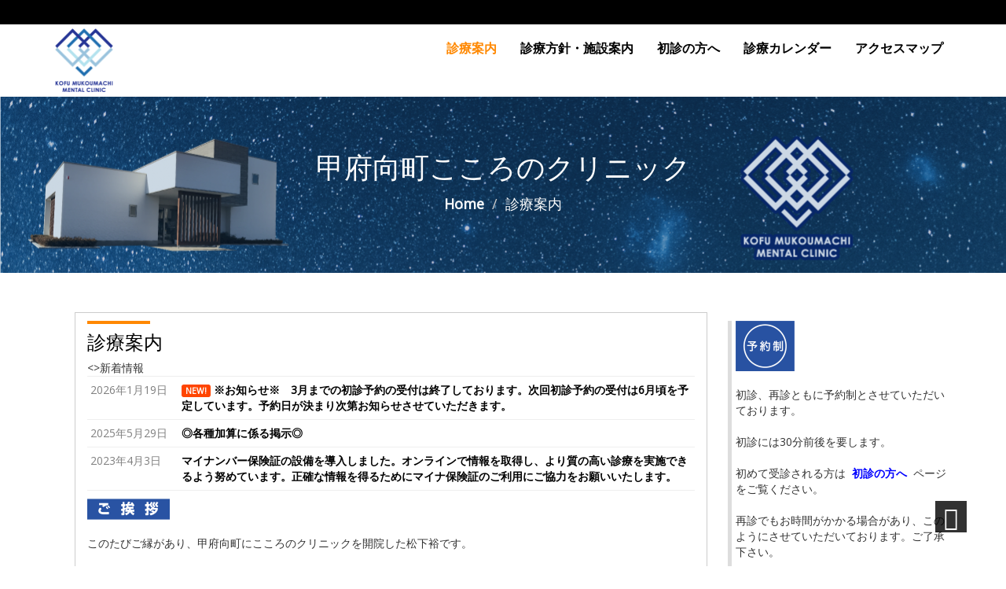

--- FILE ---
content_type: text/html; charset=UTF-8
request_url: http://mukomachi-kokoro.com/?time=day&yr=2024&month=06&dy=25&mcat=0
body_size: 48298
content:
		<!DOCTYPE html>
<html lang="ja">
<head>
  <meta <meta charset="UTF-8">
  <meta name="viewport" content="width=device-width, initial-scale=1">
  <link rel="stylesheet" href="http://mukomachi-kokoro.sakura.ne.jp/mukomachi-kokoro/wp-content/themes/healthcare/style.css" type="text/css" media="screen" />
  <title>甲府向町こころのクリニック</title>
<meta name='robots' content='max-image-preview:large' />
<link rel='dns-prefetch' href='//mukomachi-kokoro.sakura.ne.jp' />
<link rel='dns-prefetch' href='//fonts.googleapis.com' />
<link rel='dns-prefetch' href='//s.w.org' />
<link rel="alternate" type="application/rss+xml" title="甲府向町こころのクリニック &raquo; フィード" href="http://mukomachi-kokoro.com/feed/" />
<link rel="alternate" type="application/rss+xml" title="甲府向町こころのクリニック &raquo; コメントフィード" href="http://mukomachi-kokoro.com/comments/feed/" />
		<script type="text/javascript">
			window._wpemojiSettings = {"baseUrl":"https:\/\/s.w.org\/images\/core\/emoji\/13.0.1\/72x72\/","ext":".png","svgUrl":"https:\/\/s.w.org\/images\/core\/emoji\/13.0.1\/svg\/","svgExt":".svg","source":{"concatemoji":"http:\/\/mukomachi-kokoro.sakura.ne.jp\/mukomachi-kokoro\/wp-includes\/js\/wp-emoji-release.min.js?ver=5.7.14"}};
			!function(e,a,t){var n,r,o,i=a.createElement("canvas"),p=i.getContext&&i.getContext("2d");function s(e,t){var a=String.fromCharCode;p.clearRect(0,0,i.width,i.height),p.fillText(a.apply(this,e),0,0);e=i.toDataURL();return p.clearRect(0,0,i.width,i.height),p.fillText(a.apply(this,t),0,0),e===i.toDataURL()}function c(e){var t=a.createElement("script");t.src=e,t.defer=t.type="text/javascript",a.getElementsByTagName("head")[0].appendChild(t)}for(o=Array("flag","emoji"),t.supports={everything:!0,everythingExceptFlag:!0},r=0;r<o.length;r++)t.supports[o[r]]=function(e){if(!p||!p.fillText)return!1;switch(p.textBaseline="top",p.font="600 32px Arial",e){case"flag":return s([127987,65039,8205,9895,65039],[127987,65039,8203,9895,65039])?!1:!s([55356,56826,55356,56819],[55356,56826,8203,55356,56819])&&!s([55356,57332,56128,56423,56128,56418,56128,56421,56128,56430,56128,56423,56128,56447],[55356,57332,8203,56128,56423,8203,56128,56418,8203,56128,56421,8203,56128,56430,8203,56128,56423,8203,56128,56447]);case"emoji":return!s([55357,56424,8205,55356,57212],[55357,56424,8203,55356,57212])}return!1}(o[r]),t.supports.everything=t.supports.everything&&t.supports[o[r]],"flag"!==o[r]&&(t.supports.everythingExceptFlag=t.supports.everythingExceptFlag&&t.supports[o[r]]);t.supports.everythingExceptFlag=t.supports.everythingExceptFlag&&!t.supports.flag,t.DOMReady=!1,t.readyCallback=function(){t.DOMReady=!0},t.supports.everything||(n=function(){t.readyCallback()},a.addEventListener?(a.addEventListener("DOMContentLoaded",n,!1),e.addEventListener("load",n,!1)):(e.attachEvent("onload",n),a.attachEvent("onreadystatechange",function(){"complete"===a.readyState&&t.readyCallback()})),(n=t.source||{}).concatemoji?c(n.concatemoji):n.wpemoji&&n.twemoji&&(c(n.twemoji),c(n.wpemoji)))}(window,document,window._wpemojiSettings);
		</script>
		<style type="text/css">
img.wp-smiley,
img.emoji {
	display: inline !important;
	border: none !important;
	box-shadow: none !important;
	height: 1em !important;
	width: 1em !important;
	margin: 0 .07em !important;
	vertical-align: -0.1em !important;
	background: none !important;
	padding: 0 !important;
}
</style>
	<link rel='stylesheet' id='wp-block-library-css'  href='http://mukomachi-kokoro.sakura.ne.jp/mukomachi-kokoro/wp-includes/css/dist/block-library/style.min.css?ver=5.7.14' type='text/css' media='all' />
<link rel='stylesheet' id='dashicons-css'  href='http://mukomachi-kokoro.sakura.ne.jp/mukomachi-kokoro/wp-includes/css/dashicons.min.css?ver=5.7.14' type='text/css' media='all' />
<link rel='stylesheet' id='my-calendar-reset-css'  href='http://mukomachi-kokoro.sakura.ne.jp/mukomachi-kokoro/wp-content/plugins/my-calendar/css/reset.css?ver=5.7.14' type='text/css' media='all' />
<link rel='stylesheet' id='my-calendar-style-css'  href='http://mukomachi-kokoro.sakura.ne.jp/mukomachi-kokoro/wp-content/plugins/my-calendar/styles/my-calendar.css?ver=5.7.14' type='text/css' media='all' />
<link rel='stylesheet' id='whats-new-style-css'  href='http://mukomachi-kokoro.sakura.ne.jp/mukomachi-kokoro/wp-content/plugins/whats-new-genarator/whats-new.css?ver=2.0.2' type='text/css' media='all' />
<link rel='stylesheet' id='bootstrap-css'  href='http://mukomachi-kokoro.sakura.ne.jp/mukomachi-kokoro/wp-content/themes/healthcare/bootstrap/css/bootstrap.min.css?ver=5.7.14' type='text/css' media='all' />
<link rel='stylesheet' id='font-awesome-css'  href='http://mukomachi-kokoro.sakura.ne.jp/mukomachi-kokoro/wp-content/themes/healthcare/css/font-awesome/css/font-awesome.min.css?ver=5.7.14' type='text/css' media='all' />
<link rel='stylesheet' id='animate-css'  href='http://mukomachi-kokoro.sakura.ne.jp/mukomachi-kokoro/wp-content/themes/healthcare/css/animate.css?ver=5.7.14' type='text/css' media='all' />
<link rel='stylesheet' id='prettyPhoto-css'  href='http://mukomachi-kokoro.sakura.ne.jp/mukomachi-kokoro/wp-content/themes/healthcare/css/prettyPhoto.css?ver=5.7.14' type='text/css' media='all' />
<link rel='stylesheet' id='healthcare-custom-css'  href='http://mukomachi-kokoro.sakura.ne.jp/mukomachi-kokoro/wp-content/themes/healthcare/css/custom.css?ver=5.7.14' type='text/css' media='all' />
<link rel='stylesheet' id='healthcare-mediaResponsive-css'  href='http://mukomachi-kokoro.sakura.ne.jp/mukomachi-kokoro/wp-content/themes/healthcare/css/media-query.css?ver=5.7.14' type='text/css' media='all' />
<link rel='stylesheet' id='owl.carousel-css'  href='http://mukomachi-kokoro.sakura.ne.jp/mukomachi-kokoro/wp-content/themes/healthcare/css/owl.carousel.css?ver=5.7.14' type='text/css' media='all' />
<link rel='stylesheet' id='owl.theme-css'  href='http://mukomachi-kokoro.sakura.ne.jp/mukomachi-kokoro/wp-content/themes/healthcare/css/owl.theme.css?ver=5.7.14' type='text/css' media='all' />
<link rel='stylesheet' id='healthcare-googleFonts-css'  href='https://fonts.googleapis.com/css?family=Open+Sans&#038;ver=5.7.14' type='text/css' media='all' />
<script type='text/javascript' src='http://mukomachi-kokoro.sakura.ne.jp/mukomachi-kokoro/wp-includes/js/jquery/jquery.min.js?ver=3.5.1' id='jquery-core-js'></script>
<script type='text/javascript' src='http://mukomachi-kokoro.sakura.ne.jp/mukomachi-kokoro/wp-includes/js/jquery/jquery-migrate.min.js?ver=3.3.2' id='jquery-migrate-js'></script>
<script type='text/javascript' src='http://mukomachi-kokoro.sakura.ne.jp/mukomachi-kokoro/wp-content/themes/healthcare/bootstrap/js/bootstrap.min.js?ver=5.7.14' id='bootstrap_js-js'></script>
<script type='text/javascript' src='http://mukomachi-kokoro.sakura.ne.jp/mukomachi-kokoro/wp-content/themes/healthcare/js/jquery.prettyPhoto.js?ver=5.7.14' id='prettyPhotoJs-js'></script>
<script type='text/javascript' src='http://mukomachi-kokoro.sakura.ne.jp/mukomachi-kokoro/wp-content/themes/healthcare/js/theme-scripts.js?ver=5.7.14' id='healthcare-themeJS-js'></script>
<script type='text/javascript' src='http://mukomachi-kokoro.sakura.ne.jp/mukomachi-kokoro/wp-content/themes/healthcare/js/owl.carousel.js?ver=5.7.14' id='owl.carouselJS-js'></script>
<script type='text/javascript' src='http://mukomachi-kokoro.sakura.ne.jp/mukomachi-kokoro/wp-content/themes/healthcare/js/wow.min.js?ver=5.7.14' id='wow.min-js'></script>
<link rel="https://api.w.org/" href="http://mukomachi-kokoro.com/wp-json/" /><link rel="alternate" type="application/json" href="http://mukomachi-kokoro.com/wp-json/wp/v2/pages/2" /><link rel="EditURI" type="application/rsd+xml" title="RSD" href="http://mukomachi-kokoro.sakura.ne.jp/mukomachi-kokoro/xmlrpc.php?rsd" />
<link rel="wlwmanifest" type="application/wlwmanifest+xml" href="http://mukomachi-kokoro.sakura.ne.jp/mukomachi-kokoro/wp-includes/wlwmanifest.xml" /> 
<meta name="generator" content="WordPress 5.7.14" />
<link rel="canonical" href="http://mukomachi-kokoro.com/" />
<link rel='shortlink' href='http://mukomachi-kokoro.com/' />
<link rel="alternate" type="application/json+oembed" href="http://mukomachi-kokoro.com/wp-json/oembed/1.0/embed?url=http%3A%2F%2Fmukomachi-kokoro.com%2F" />
<link rel="alternate" type="text/xml+oembed" href="http://mukomachi-kokoro.com/wp-json/oembed/1.0/embed?url=http%3A%2F%2Fmukomachi-kokoro.com%2F&#038;format=xml" />

<style type="text/css">
<!--
/* Styles by My Calendar - Joseph C Dolson https://www.joedolson.com/ */

.mc-main .mc_mc_ .event-title, .mc-main .mc_mc_ .event-title a { background: #dd4444; color: #ffffff; }
.mc-main .mc_mc_ .event-title a:hover, .mc-main .mc_mc_ .event-title a:focus { background: #aa1111;}
.mc-main .mc_mc_ .event-title, .mc-main .mc_mc_ .event-title a { background: #e8e8f2; color: #000000; }
.mc-main .mc_mc_ .event-title a:hover, .mc-main .mc_mc_ .event-title a:focus { background: #ffffff;}
.mc-main {--primary-dark: #313233; --primary-light: #fff; --secondary-light: #fff; --secondary-dark: #000; --highlight-dark: #666; --highlight-light: #efefef; --category-mc_mc_: #dd4444; --category-mc_mc_: #e8e8f2; }
-->
</style></head>
<body class="home page-template-default page page-id-2">
<!-- Start Header-->
<header id="top">
	<div class="container-fluid top">
		<div class="container">
			<div class="col-md-8 col-sm-6 top-phone">
			   <div class="social_details">
											    </div>
			</div>
			<div class="col-md-4 col-sm-6">
			     <div class="timing_details">
							     </div>
			</div>
		</div>
	</div>
	<nav class="navbar  navbar-static-top marginBottom-0 menu">
		<div class="container">
            <div class="navbar-header">
			  <button type="button" class="navbar-toggle" data-toggle="collapse" data-target="#navbar-collapse-1">
				<span class="sr-only">Toggle navigation</span>
				<span class="icon-bar black"></span>
				<span class="icon-bar black"></span>
				<span class="icon-bar black"></span>
			  </button>
			   <div class="logo">
				  <a href="http://mukomachi-kokoro.com/" title="甲府向町こころのクリニック" rel="home" class="navbar-brand">					<img class="img-responsive" src="http://mukomachi-kokoro.sakura.ne.jp/mukomachi-kokoro/wp-content/uploads/2016/12/向町心マーク.png" style="height:81px; width:74px;" />
				 </a>
				</div>
			</div>
            <div class="collapse navbar-collapse" id="navbar-collapse-1">               
						<div class="menu-menu-container"><ul id="menu-menu" class="nav navbar-nav navbar-right"><li id="menu-item-68" class="menu-item menu-item-type-custom menu-item-object-custom current-menu-item menu-item-home menu-item-68 active"><a href="http://mukomachi-kokoro.com">診療案内</a></li>
<li id="menu-item-69" class="menu-item menu-item-type-post_type menu-item-object-page menu-item-69"><a href="http://mukomachi-kokoro.com/guide/">診療方針・施設案内</a></li>
<li id="menu-item-2364" class="menu-item menu-item-type-post_type menu-item-object-page menu-item-2364"><a href="http://mukomachi-kokoro.com/initial/">初診の方へ</a></li>
<li id="menu-item-89" class="menu-item menu-item-type-post_type menu-item-object-page menu-item-89"><a href="http://mukomachi-kokoro.com/calendar/">診療カレンダー</a></li>
<li id="menu-item-70" class="menu-item menu-item-type-post_type menu-item-object-page menu-item-70"><a href="http://mukomachi-kokoro.com/map/">アクセスマップ</a></li>
</ul></div>						 
            </div><!-- /.navbar-collapse -->
		</div>
    </nav> 
</header>
<!-- End Header --><!-- Start Blog Cover -->
<!--
<div class="container-fluid space cover" style="background:linear-gradient(rgba(0, 0, 0, 0.70),rgba(0, 0, 0, 0.70) )--><div class="container-fluid space cover" style="background:linear-gradient(rgba(0, 64, 128, 0.20),rgba(0, 64, 128, 0.20) ),url(http://mukomachi-kokoro.sakura.ne.jp/mukomachi-kokoro/wp-content/uploads/2016/12/cropped-mukomachitop3.png) no-repeat fixed;">

	<div class="container">

		<h1 class="white">甲府向町こころのクリニック</h1>

		<h4 class="white"><ul class="breadcrumb"><li><a href="http://mukomachi-kokoro.com">Home</a></li> <li>診療案内</li></ul></h4>

	</div>

</div>

<!-- End Blog Cover-->
<div class="container-fluid space">
	<div class="container blogs">
	<!-- Post Area -->
	<div class="col-md-9 rightside">
		<div class="post-2 page type-page status-publish hentry">		
			
				<div class="row post-area">
	<div class="post-2 page type-page status-publish hentry">
					<div class="col-md-12 border">
				<div class="line"></div>
								<div class="post_title">
				<h3>診療案内</h3>
				</div>
								<div class="post-tags" >				</div>

				 					<div class="post_content">
									<div class='whatsnew'>
			<>新着情報</>	
	<hr/>
		<dl>
		<a href="http://mukomachi-kokoro.com/2026/01/19/%e2%80%bb%e3%81%8a%e7%9f%a5%e3%82%89%e3%81%9b%e2%80%bb%e3%80%803%e6%9c%88%e3%81%be%e3%81%a7%e3%81%ae%e5%8f%97%e4%bb%98%e3%81%af%e7%b5%82%e4%ba%86%e3%81%97%e3%81%a6%e3%81%8a%e3%82%8a%e3%81%be%e3%81%99/">
		<dt>
			2026年1月19日		</dt>
		<dd>
						<span class='newmark'>NEW!</span>
						※お知らせ※　3月までの初診予約の受付は終了しております。次回初診予約の受付は6月頃を予定しています。予約日が決まり次第お知らせさせていただきます。		</dd>
		</a>
	</dl>
	<hr/>
		<dl>
		<a href="http://mukomachi-kokoro.com/2025/05/29/%e2%97%8e%e5%90%84%e7%a8%ae%e5%8a%a0%e7%ae%97%e3%81%ab%e4%bf%82%e3%82%8b%e6%8e%b2%e7%a4%ba%e2%97%8e/">
		<dt>
			2025年5月29日		</dt>
		<dd>
						◎各種加算に係る掲示◎		</dd>
		</a>
	</dl>
	<hr/>
		<dl>
		<a href="http://mukomachi-kokoro.com/2023/04/03/%e3%83%9e%e3%82%a4%e3%83%8a%e3%83%b3%e3%83%90%e3%83%bc%e4%bf%9d%e9%99%ba%e8%a8%bc%e3%81%ae%e8%a8%ad%e5%82%99%e3%82%92%e5%b0%8e%e5%85%a5%e3%81%97%e3%81%be%e3%81%97%e3%81%9f%e3%80%82%e3%82%aa%e3%83%b3/">
		<dt>
			2023年4月3日		</dt>
		<dd>
						マイナンバー保険証の設備を導入しました。オンラインで情報を取得し、より質の高い診療を実施できるよう努めています。正確な情報を得るためにマイナ保険証のご利用にご協力をお願いいたします。		</dd>
		</a>
	</dl>
	<hr/>
	</div>

<img loading="lazy" src="http://mukomachi-kokoro.sakura.ne.jp/mukomachi-kokoro/wp-content/uploads/2016/12/aisatsu.png" alt="" width="105" height="27" />
<br /><br />
このたびご縁があり、甲府向町にこころのクリニックを開院した松下裕です。
<br /><br />
私はこれまでに山梨大学医学部付属病院、国立精神神経センターなどの大病院を中心に精神科の医療にたずさわってきました。
<br /><br />
そうした中核的な病院での医療は難治例に対応ができるなどやりがいもありましたが、地域での初期治療の重要性も感じていました。
<br /><br />
不調が初めて起きてから、適切な治療を受けるまでの年月が長くなると、回復までも長くなると言われています。気分の不調を感じたときに初めて医療を受けるには相当な不安や抵抗があるために受診にまで時間がかかるのだと思います。
<br /><br />
小さなクリニックでは患者さんが緊張や不安は感じにくく、自分の症状は軽すぎるのではないかな？と思うようなときでも受診をしていただける場所です。
<br /><br />
先輩の先生方にご指導いただいた技術と、実際の診療から学んできた貴重な経験をあわせて、地域の皆様がこころの平穏を取り戻す援助をさせていただければと思います。
<br /><br />
どうぞ宜しくお願い致します。
<br /><br />
甲府向町こころのクリニック  院長  松下  裕
<br /><br /><br />
<!--
これはサンプルページです。同じ位置に固定され、(多くのテーマでは) サイトナビゲーションメニューに含まれるため、ブログ投稿とは異なります。サイト訪問者に対して自分のことを説明する自己紹介ページを作成するのが一般的です。たとえば以下のようなものになります。
<blockquote>はじめまして。昼間はバイク便のメッセンジャーとして働いていますが、俳優志望でもあります。これは僕のブログです。ロサンゼルスに住み、ジャックという名前のかわいい犬を飼っています。好きなものはピニャコラーダ (通り雨に濡れるのも) 。</blockquote>
または、このようなものでもよいでしょう。
<blockquote>XYZ 小道具株式会社は1971年の創立以来、高品質の小道具を皆様にご提供させていただいています。ゴッサム・シティに所在する当社では2,000名以上の社員が働いており、様々な形で地域のコミュニティへ貢献しています。</blockquote>
新しく WordPress ユーザーになった方は、<a href="http://mukomachi-kokoro.sakura.ne.jp/mukomachi-kokoro/wp-admin/">ダッシュボード</a>へ行ってこのページを削除し、独自のコンテンツを含む新しいページを作成してください。それでは、お楽しみください !
-->
<img loading="lazy" src="http://mukomachi-kokoro.sakura.ne.jp/mukomachi-kokoro/wp-content/uploads/2016/12/mukomachitop.png" alt="" width="1920" height="598" class="alignnone size-medium wp-image-185" srcset="http://mukomachi-kokoro.sakura.ne.jp/mukomachi-kokoro/wp-content/uploads/2016/12/mukomachitop.png 1920w, http://mukomachi-kokoro.sakura.ne.jp/mukomachi-kokoro/wp-content/uploads/2016/12/mukomachitop-300x93.png 300w, http://mukomachi-kokoro.sakura.ne.jp/mukomachi-kokoro/wp-content/uploads/2016/12/mukomachitop-768x239.png 768w, http://mukomachi-kokoro.sakura.ne.jp/mukomachi-kokoro/wp-content/uploads/2016/12/mukomachitop-1024x319.png 1024w" sizes="(max-width: 1920px) 100vw, 1920px" />
<br /><br />
【ご予約・お問合せ】<br />
&nbsp;&nbsp;&nbsp;&nbsp;<a href="tel:0552683039">055-268-3039</a>（※&nbsp;初診予約専用）<br />
&nbsp;&nbsp;&nbsp;&nbsp;<a href="tel:0552986883">055-298-6883</a>
<br /><br /><br />				</div>
							</div>
	</div>
</div>
					
				<div class="row navi">
		<ul class="pager">
			<li class="next"></li>
			<li class="previous"></li>
		</ul>
	</div>
	
		</div>
	</div>
	<!-- Sidebar Start -->
	<div class="col-md-3 sidebar">
	<div class="row sidebar-widget">			<div class="textwidget"><img src="http://mukomachi-kokoro.sakura.ne.jp/mukomachi-kokoro/wp-content/uploads/2016/12/reservation-300x255.png" alt="" width="75" height="64" />
<br /><br />
初診、再診ともに予約制とさせていただいております。
<br /><br />
初診には30分前後を要します。
<br /><br />
初めて受診される方は&nbsp;&nbsp;<a href="http://mukomachi-kokoro.com/initial/" style="color:#0000FF">初診の方へ</a>&nbsp;&nbsp;ページをご覧ください。
<br /><br />
再診でもお時間がかかる場合があり、このようにさせていただいております。ご了承下さい。
<br /><br />
<!--
〇お電話でご予約下さい。
<br />
緊急の場合にはこの限りではありません。
<br /><br />
-->
まずはお電話ください。
<br /><br />
【ご予約・お問合せ】
<br />
<a href="tel:0552683039">055-268-3039</a>（※&nbsp;初診予約専用）
<br /><br />
<a href="tel:0552986883">055-298-6883</a></div>
		</div><div class="row sidebar-widget">
<div id="mc_mini_widget-2" class="mc-main mcjs listjs gridjs minijs ajaxjs mini month mc_mini_widget-2" aria-live='assertive' aria-atomic='true' aria-relevant='additions'>
<table class="my-calendar-table">
<caption class="heading my-calendar-month">6月 2024 </caption>
<thead>
	<tr class='mc-row'>
		<th scope="col" class='day-heading mon'><span aria-hidden="true"><abbr title="月曜日">月</abbr></span><span class="screen-reader-text">月曜日</span></th>
		<th scope="col" class='day-heading tues'><span aria-hidden="true"><abbr title="火曜日">火</abbr></span><span class="screen-reader-text">火曜日</span></th>
		<th scope="col" class='day-heading wed'><span aria-hidden="true"><abbr title="水曜日">水</abbr></span><span class="screen-reader-text">水曜日</span></th>
		<th scope="col" class='day-heading thur'><span aria-hidden="true"><abbr title="木曜日">木</abbr></span><span class="screen-reader-text">木曜日</span></th>
		<th scope="col" class='day-heading fri'><span aria-hidden="true"><abbr title="金曜日">金</abbr></span><span class="screen-reader-text">金曜日</span></th>
		<th scope="col" class='weekend-heading sat'><span aria-hidden="true"><abbr title="土曜日">土</abbr></span><span class="screen-reader-text">土曜日</span></th>
		<th scope="col" class='weekend-heading sun'><span aria-hidden="true"><abbr title="日曜日">日</abbr></span><span class="screen-reader-text">日曜日</span></th>
	</tr>
</thead>
<tbody>
<tr class='mc-row'><td class='no-events   past-day past-date  nextmonth no-events day-with-date'><span class='mc-date no-events'><span aria-hidden='true'>27</span><span class='screen-reader-text'>2024年5月27日</span></span>
</td>
<td class='no-events   past-day past-date  nextmonth no-events day-with-date'><span class='mc-date no-events'><span aria-hidden='true'>28</span><span class='screen-reader-text'>2024年5月28日</span></span>
</td>
<td class='no-events   past-day past-date  nextmonth no-events day-with-date'><span class='mc-date no-events'><span aria-hidden='true'>29</span><span class='screen-reader-text'>2024年5月29日</span></span>
</td>
<td class='no-events   past-day past-date  nextmonth no-events day-with-date'><span class='mc-date no-events'><span aria-hidden='true'>30</span><span class='screen-reader-text'>2024年5月30日</span></span>
</td>
<td class='no-events   past-day past-date  nextmonth no-events day-with-date'><span class='mc-date no-events'><span aria-hidden='true'>31</span><span class='screen-reader-text'>2024年5月31日</span></span>
</td>
<td class='no-events   past-day past-date weekend  no-events day-with-date'><span class='mc-date no-events'><span aria-hidden='true'>1</span><span class='screen-reader-text'>2024年6月1日</span></span>
</td>
<td class='no-events   past-day past-date weekend  no-events day-with-date'><span class='mc-date no-events'><span aria-hidden='true'>2</span><span class='screen-reader-text'>2024年6月2日</span></span>
</td>
</tr>
<!-- End Event Row -->
<tr class='mc-row'><td class='no-events   past-day past-date   no-events day-with-date'><span class='mc-date no-events'><span aria-hidden='true'>3</span><span class='screen-reader-text'>2024年6月3日</span></span>
</td>
<td class='no-events   past-day past-date   no-events day-with-date'><span class='mc-date no-events'><span aria-hidden='true'>4</span><span class='screen-reader-text'>2024年6月4日</span></span>
</td>
<td class='no-events   past-day past-date   no-events day-with-date'><span class='mc-date no-events'><span aria-hidden='true'>5</span><span class='screen-reader-text'>2024年6月5日</span></span>
</td>
<td class='no-events   past-day past-date   no-events day-with-date'><span class='mc-date no-events'><span aria-hidden='true'>6</span><span class='screen-reader-text'>2024年6月6日</span></span>
</td>
<td class='no-events   past-day past-date   no-events day-with-date'><span class='mc-date no-events'><span aria-hidden='true'>7</span><span class='screen-reader-text'>2024年6月7日</span></span>
</td>
<td class='no-events   past-day past-date weekend  no-events day-with-date'><span class='mc-date no-events'><span aria-hidden='true'>8</span><span class='screen-reader-text'>2024年6月8日</span></span>
</td>
<td class='no-events   past-day past-date weekend  no-events day-with-date'><span class='mc-date no-events'><span aria-hidden='true'>9</span><span class='screen-reader-text'>2024年6月9日</span></span>
</td>
</tr>
<!-- End Event Row -->
<tr class='mc-row'><td class='no-events   past-day past-date   no-events day-with-date'><span class='mc-date no-events'><span aria-hidden='true'>10</span><span class='screen-reader-text'>2024年6月10日</span></span>
</td>
<td class='no-events   past-day past-date   no-events day-with-date'><span class='mc-date no-events'><span aria-hidden='true'>11</span><span class='screen-reader-text'>2024年6月11日</span></span>
</td>
<td class='no-events   past-day past-date   no-events day-with-date'><span class='mc-date no-events'><span aria-hidden='true'>12</span><span class='screen-reader-text'>2024年6月12日</span></span>
</td>
<td class='no-events   past-day past-date   no-events day-with-date'><span class='mc-date no-events'><span aria-hidden='true'>13</span><span class='screen-reader-text'>2024年6月13日</span></span>
</td>
<td class='no-events   past-day past-date   no-events day-with-date'><span class='mc-date no-events'><span aria-hidden='true'>14</span><span class='screen-reader-text'>2024年6月14日</span></span>
</td>
<td class='no-events   past-day past-date weekend  no-events day-with-date'><span class='mc-date no-events'><span aria-hidden='true'>15</span><span class='screen-reader-text'>2024年6月15日</span></span>
</td>
<td class='no-events   past-day past-date weekend  no-events day-with-date'><span class='mc-date no-events'><span aria-hidden='true'>16</span><span class='screen-reader-text'>2024年6月16日</span></span>
</td>
</tr>
<!-- End Event Row -->
<tr class='mc-row'><td class='no-events   past-day past-date   no-events day-with-date'><span class='mc-date no-events'><span aria-hidden='true'>17</span><span class='screen-reader-text'>2024年6月17日</span></span>
</td>
<td class='no-events   past-day past-date   no-events day-with-date'><span class='mc-date no-events'><span aria-hidden='true'>18</span><span class='screen-reader-text'>2024年6月18日</span></span>
</td>
<td class='no-events   past-day past-date   no-events day-with-date'><span class='mc-date no-events'><span aria-hidden='true'>19</span><span class='screen-reader-text'>2024年6月19日</span></span>
</td>
<td class='no-events   past-day past-date   no-events day-with-date'><span class='mc-date no-events'><span aria-hidden='true'>20</span><span class='screen-reader-text'>2024年6月20日</span></span>
</td>
<td class='no-events   past-day past-date   no-events day-with-date'><span class='mc-date no-events'><span aria-hidden='true'>21</span><span class='screen-reader-text'>2024年6月21日</span></span>
</td>
<td class='no-events   past-day past-date weekend  no-events day-with-date'><span class='mc-date no-events'><span aria-hidden='true'>22</span><span class='screen-reader-text'>2024年6月22日</span></span>
</td>
<td class='no-events   past-day past-date weekend  no-events day-with-date'><span class='mc-date no-events'><span aria-hidden='true'>23</span><span class='screen-reader-text'>2024年6月23日</span></span>
</td>
</tr>
<!-- End Event Row -->
<tr class='mc-row'><td class='no-events   past-day past-date   no-events day-with-date'><span class='mc-date no-events'><span aria-hidden='true'>24</span><span class='screen-reader-text'>2024年6月24日</span></span>
</td>
<td class='no-events   past-day past-date   no-events day-with-date'><span class='mc-date no-events'><span aria-hidden='true'>25</span><span class='screen-reader-text'>2024年6月25日</span></span>
</td>
<td class='no-events   past-day past-date   no-events day-with-date'><span class='mc-date no-events'><span aria-hidden='true'>26</span><span class='screen-reader-text'>2024年6月26日</span></span>
</td>
<td class='no-events   past-day past-date   no-events day-with-date'><span class='mc-date no-events'><span aria-hidden='true'>27</span><span class='screen-reader-text'>2024年6月27日</span></span>
</td>
<td class='no-events   past-day past-date   no-events day-with-date'><span class='mc-date no-events'><span aria-hidden='true'>28</span><span class='screen-reader-text'>2024年6月28日</span></span>
</td>
<td class='no-events   past-day past-date weekend  no-events day-with-date'><span class='mc-date no-events'><span aria-hidden='true'>29</span><span class='screen-reader-text'>2024年6月29日</span></span>
</td>
<td class='no-events   past-day past-date weekend  no-events day-with-date'><span class='mc-date no-events'><span aria-hidden='true'>30</span><span class='screen-reader-text'>2024年6月30日</span></span>
</td>
</tr>
<!-- End Event Row -->

</tbody>
</table>
</div></div><div class="row sidebar-widget">
<div id="mc_mini_widget-3" class="mc-main mcjs listjs gridjs minijs ajaxjs mini month+1 mc_mini_widget-3" aria-live='assertive' aria-atomic='true' aria-relevant='additions'>
<table class="my-calendar-table">
<caption class="heading my-calendar-month+1">7月 2024 </caption>
<thead>
	<tr class='mc-row'>
		<th scope="col" class='day-heading mon'><span aria-hidden="true"><abbr title="月曜日">月</abbr></span><span class="screen-reader-text">月曜日</span></th>
		<th scope="col" class='day-heading tues'><span aria-hidden="true"><abbr title="火曜日">火</abbr></span><span class="screen-reader-text">火曜日</span></th>
		<th scope="col" class='day-heading wed'><span aria-hidden="true"><abbr title="水曜日">水</abbr></span><span class="screen-reader-text">水曜日</span></th>
		<th scope="col" class='day-heading thur'><span aria-hidden="true"><abbr title="木曜日">木</abbr></span><span class="screen-reader-text">木曜日</span></th>
		<th scope="col" class='day-heading fri'><span aria-hidden="true"><abbr title="金曜日">金</abbr></span><span class="screen-reader-text">金曜日</span></th>
		<th scope="col" class='weekend-heading sat'><span aria-hidden="true"><abbr title="土曜日">土</abbr></span><span class="screen-reader-text">土曜日</span></th>
		<th scope="col" class='weekend-heading sun'><span aria-hidden="true"><abbr title="日曜日">日</abbr></span><span class="screen-reader-text">日曜日</span></th>
	</tr>
</thead>
<tbody>
<tr class='mc-row'><td class='no-events   past-day past-date   no-events day-with-date'><span class='mc-date no-events'><span aria-hidden='true'>1</span><span class='screen-reader-text'>2024年7月1日</span></span>
</td>
<td class='no-events   past-day past-date   no-events day-with-date'><span class='mc-date no-events'><span aria-hidden='true'>2</span><span class='screen-reader-text'>2024年7月2日</span></span>
</td>
<td class='no-events   past-day past-date   no-events day-with-date'><span class='mc-date no-events'><span aria-hidden='true'>3</span><span class='screen-reader-text'>2024年7月3日</span></span>
</td>
<td class='no-events   past-day past-date   no-events day-with-date'><span class='mc-date no-events'><span aria-hidden='true'>4</span><span class='screen-reader-text'>2024年7月4日</span></span>
</td>
<td class='no-events   past-day past-date   no-events day-with-date'><span class='mc-date no-events'><span aria-hidden='true'>5</span><span class='screen-reader-text'>2024年7月5日</span></span>
</td>
<td class='no-events   past-day past-date weekend  no-events day-with-date'><span class='mc-date no-events'><span aria-hidden='true'>6</span><span class='screen-reader-text'>2024年7月6日</span></span>
</td>
<td class='no-events   past-day past-date weekend  no-events day-with-date'><span class='mc-date no-events'><span aria-hidden='true'>7</span><span class='screen-reader-text'>2024年7月7日</span></span>
</td>
</tr>
<!-- End Event Row -->
<tr class='mc-row'><td class='no-events   past-day past-date   no-events day-with-date'><span class='mc-date no-events'><span aria-hidden='true'>8</span><span class='screen-reader-text'>2024年7月8日</span></span>
</td>
<td class='no-events   past-day past-date   no-events day-with-date'><span class='mc-date no-events'><span aria-hidden='true'>9</span><span class='screen-reader-text'>2024年7月9日</span></span>
</td>
<td class='no-events   past-day past-date   no-events day-with-date'><span class='mc-date no-events'><span aria-hidden='true'>10</span><span class='screen-reader-text'>2024年7月10日</span></span>
</td>
<td class='no-events   past-day past-date   no-events day-with-date'><span class='mc-date no-events'><span aria-hidden='true'>11</span><span class='screen-reader-text'>2024年7月11日</span></span>
</td>
<td class='no-events   past-day past-date   no-events day-with-date'><span class='mc-date no-events'><span aria-hidden='true'>12</span><span class='screen-reader-text'>2024年7月12日</span></span>
</td>
<td class='no-events   past-day past-date weekend  no-events day-with-date'><span class='mc-date no-events'><span aria-hidden='true'>13</span><span class='screen-reader-text'>2024年7月13日</span></span>
</td>
<td class='no-events   past-day past-date weekend  no-events day-with-date'><span class='mc-date no-events'><span aria-hidden='true'>14</span><span class='screen-reader-text'>2024年7月14日</span></span>
</td>
</tr>
<!-- End Event Row -->
<tr class='mc-row'><td class='no-events   past-day past-date   no-events day-with-date'><span class='mc-date no-events'><span aria-hidden='true'>15</span><span class='screen-reader-text'>2024年7月15日</span></span>
</td>
<td class='no-events   past-day past-date   no-events day-with-date'><span class='mc-date no-events'><span aria-hidden='true'>16</span><span class='screen-reader-text'>2024年7月16日</span></span>
</td>
<td class='no-events   past-day past-date   no-events day-with-date'><span class='mc-date no-events'><span aria-hidden='true'>17</span><span class='screen-reader-text'>2024年7月17日</span></span>
</td>
<td class='no-events   past-day past-date   no-events day-with-date'><span class='mc-date no-events'><span aria-hidden='true'>18</span><span class='screen-reader-text'>2024年7月18日</span></span>
</td>
<td class='no-events   past-day past-date   no-events day-with-date'><span class='mc-date no-events'><span aria-hidden='true'>19</span><span class='screen-reader-text'>2024年7月19日</span></span>
</td>
<td class='no-events   past-day past-date weekend  no-events day-with-date'><span class='mc-date no-events'><span aria-hidden='true'>20</span><span class='screen-reader-text'>2024年7月20日</span></span>
</td>
<td class='no-events   past-day past-date weekend  no-events day-with-date'><span class='mc-date no-events'><span aria-hidden='true'>21</span><span class='screen-reader-text'>2024年7月21日</span></span>
</td>
</tr>
<!-- End Event Row -->
<tr class='mc-row'><td class='no-events   past-day past-date   no-events day-with-date'><span class='mc-date no-events'><span aria-hidden='true'>22</span><span class='screen-reader-text'>2024年7月22日</span></span>
</td>
<td class='no-events   past-day past-date   no-events day-with-date'><span class='mc-date no-events'><span aria-hidden='true'>23</span><span class='screen-reader-text'>2024年7月23日</span></span>
</td>
<td class='no-events   past-day past-date   no-events day-with-date'><span class='mc-date no-events'><span aria-hidden='true'>24</span><span class='screen-reader-text'>2024年7月24日</span></span>
</td>
<td class='no-events   past-day past-date   no-events day-with-date'><span class='mc-date no-events'><span aria-hidden='true'>25</span><span class='screen-reader-text'>2024年7月25日</span></span>
</td>
<td class='no-events   past-day past-date   no-events day-with-date'><span class='mc-date no-events'><span aria-hidden='true'>26</span><span class='screen-reader-text'>2024年7月26日</span></span>
</td>
<td class='no-events   past-day past-date weekend  no-events day-with-date'><span class='mc-date no-events'><span aria-hidden='true'>27</span><span class='screen-reader-text'>2024年7月27日</span></span>
</td>
<td class='no-events   past-day past-date weekend  no-events day-with-date'><span class='mc-date no-events'><span aria-hidden='true'>28</span><span class='screen-reader-text'>2024年7月28日</span></span>
</td>
</tr>
<!-- End Event Row -->
<tr class='mc-row'><td class='no-events   past-day past-date   no-events day-with-date'><span class='mc-date no-events'><span aria-hidden='true'>29</span><span class='screen-reader-text'>2024年7月29日</span></span>
</td>
<td class='no-events   past-day past-date   no-events day-with-date'><span class='mc-date no-events'><span aria-hidden='true'>30</span><span class='screen-reader-text'>2024年7月30日</span></span>
</td>
<td class='no-events   past-day past-date   no-events day-with-date'><span class='mc-date no-events'><span aria-hidden='true'>31</span><span class='screen-reader-text'>2024年7月31日</span></span>
</td>
<td class='no-events   past-day past-date   no-events day-with-date'><span class='mc-date no-events'><span aria-hidden='true'>1</span><span class='screen-reader-text'>2024年8月1日</span></span>
</td>
<td class='no-events   past-day past-date   no-events day-with-date'><span class='mc-date no-events'><span aria-hidden='true'>2</span><span class='screen-reader-text'>2024年8月2日</span></span>
</td>
<td class='no-events   past-day past-date weekend  no-events day-with-date'><span class='mc-date no-events'><span aria-hidden='true'>3</span><span class='screen-reader-text'>2024年8月3日</span></span>
</td>
<td class='no-events   past-day past-date weekend  no-events day-with-date'><span class='mc-date no-events'><span aria-hidden='true'>4</span><span class='screen-reader-text'>2024年8月4日</span></span>
</td>
</tr>
<!-- End Event Row -->

</tbody>
</table>
</div></div>	</div>
	<!-- Sidebar End -->
	</div>
</div>
<!-- Right End -->
<!-- Start Footer-->
<!--
<div class="container-fluid space footer">
	<div class="container">
	<div class="col-md-3 col-sm-6 widget-footer"><h3>カテゴリー</h3><div class="ln white"></div><span class="fa fa-heart white hrt"></span>
			<ul>
					<li class="cat-item cat-item-1"><a href="http://mukomachi-kokoro.com/category/%e3%81%8a%e7%9f%a5%e3%82%89%e3%81%9b/">お知らせ</a>
</li>
			</ul>

			</div><div class="col-md-3 col-sm-6 widget-footer"><h3>固定ページ</h3><div class="ln white"></div><span class="fa fa-heart white hrt"></span>
			<ul>
				<li class="page_item page-item-55"><a href="http://mukomachi-kokoro.com/map/">アクセスマップ</a></li>
<li class="page_item page-item-2358"><a href="http://mukomachi-kokoro.com/initial/">初診の方へ</a></li>
<li class="page_item page-item-86"><a href="http://mukomachi-kokoro.com/calendar/">診療カレンダー</a></li>
<li class="page_item page-item-13"><a href="http://mukomachi-kokoro.com/guide/">診療方針・施設案内</a></li>
<li class="page_item page-item-2 current_page_item"><a href="http://mukomachi-kokoro.com/" aria-current="page">診療案内</a></li>
			</ul>

			</div><div class="col-md-3 col-sm-6 widget-footer"><div id="calendar_wrap" class="calendar_wrap"><table id="wp-calendar" class="wp-calendar-table">
	<caption>2026年1月</caption>
	<thead>
	<tr>
		<th scope="col" title="月曜日">月</th>
		<th scope="col" title="火曜日">火</th>
		<th scope="col" title="水曜日">水</th>
		<th scope="col" title="木曜日">木</th>
		<th scope="col" title="金曜日">金</th>
		<th scope="col" title="土曜日">土</th>
		<th scope="col" title="日曜日">日</th>
	</tr>
	</thead>
	<tbody>
	<tr>
		<td colspan="3" class="pad">&nbsp;</td><td>1</td><td>2</td><td>3</td><td>4</td>
	</tr>
	<tr>
		<td>5</td><td>6</td><td>7</td><td>8</td><td>9</td><td>10</td><td>11</td>
	</tr>
	<tr>
		<td>12</td><td>13</td><td>14</td><td>15</td><td>16</td><td>17</td><td>18</td>
	</tr>
	<tr>
		<td><a href="http://mukomachi-kokoro.com/2026/01/19/" aria-label="2026年1月19日 に投稿を公開">19</a></td><td>20</td><td>21</td><td>22</td><td>23</td><td id="today">24</td><td>25</td>
	</tr>
	<tr>
		<td>26</td><td>27</td><td>28</td><td>29</td><td>30</td><td>31</td>
		<td class="pad" colspan="1">&nbsp;</td>
	</tr>
	</tbody>
	</table><nav aria-label="前と次の月" class="wp-calendar-nav">
		<span class="wp-calendar-nav-prev"><a href="http://mukomachi-kokoro.com/2025/05/">&laquo; 5月</a></span>
		<span class="pad">&nbsp;</span>
		<span class="wp-calendar-nav-next">&nbsp;</span>
	</nav></div></div>	</div>
</div>
-->
<div class="container-fluid footer-bottom">
	<div class="container">
		<div class="row">
			<div class="col-md-9 col-sm-6">
			    <div class="footer_copyright">
				Copyright 2016 甲府向町こころのクリニック			     </div>

			</div>
			<div class="col-md-3 col-sm-6">
						</div>
		</div>
	</div>
</div>
<a href="#top" class="scrol enigma_scrollup"><span class="fa fa-angle-up"></span></a>
<!-- End Footer -->
    
<style>
body{
font-family: Open Sans !important ;
}
.btn,
.post-tags a{
border:1px solid #ff8800 !important ;
}
.btn:hover,
.post-tags a:hover{
background-color:#ff8800 !important ;
border:1px solid #ff8800 !important ;
}
.color{
color:#ff8800 !important ;
}

.pics  .img-thumbnail{
 border: 5px solid #ff8800 !important ;
}
.news .date a:hover{
color:#ff8800 !important ;
}
.news .category a:hover{
color:#ff8800 !important ;
}
.news button {
background-color:#ff8800 !important ;
}
.news .owl-carousel .item  .overlay  a:hover{
color:#ff8800 !important ;
border:2px solid #ff8800 !important ;
}
.gallerys   .owl-carousel .item  .overlay  a:hover{
color:#ff8800 !important ;
border:2px solid #ff8800 !important ;
}
.clients .owl-theme .owl-controls .owl-page.active span,
.clients .owl-theme .owl-controls.clickable .owl-page:hover span{
background-color: #ff8800 !important ;
}
.appoinment{
background-color:#ff8800 !important ;
}
.footer .widget-footer li a:hover::before,
.sidebar-widget li a:hover::before,
.footer .widget-footer a:hover{
color:#ff8800 !important ;
}
.footer-bottom a:hover{
color:#ff8800 !important ;
}
.sidebar-widget .line{
color:#ff8800 !important ;
}
.sidebar-widget .nav a:focus,
.sidebar-widget .nav a:hover{
color:#ff8800 !important ;
}
.sidebar-widget .img-thumbnail .overlay a:hover{
color:#ff8800 !important ;
border:2px solid #ff8800 !important ;
}
.rightside a:hover{
color:#ff8800 !important ;
}
.bg{
background-color:#ff8800 !important ;
}
.bg:hover{
background-color:#ff8800 !important ;
}
.rightside .right-widget .img-thumbnail  .overlay a:hover{
color:#ff8800 !important ;
border:2px solid #ff8800 !important ;
}
.space .pagination a:hover{
background-color:#ff8800 !important ;
}
.masanary a:hover{
color:#ff8800 !important ;
}
.blogs .post  .owl-theme .owl-controls .owl-buttons div{
background-color : #ff8800 !important ;
}
.service-icon a{
color:#ff8800 !important ;
}
.services .service  a{
color:#ff8800 !important ;
}
.services .service a .icon{
border:2px solid #ff8800 !important ;
}
.services .service a:hover .icon{
background-color:#ff8800 !important ;
}
.service4 .col-xs-3 .icon{
color:#ff8800 !important ;
}
.services .service4  a{
color:#ff8800 !important ;
}
.services .service4 a .icon{
border:2px solid #ff8800 !important ;
}
.services .service4 a:hover .icon{
background-color:#ff8800 !important ;
}
.carousel-indicators li{
border: 1px solid #ff8800 !important ;
}
.carousel-indicators .active{
background-color:#ff8800 !important ;
}
.sidebar-widget .tagcloud a{
border: 1px solid #ff8800 !important ;
}
.widget-footer .tagcloud a:hover,
.sidebar-widget .tagcloud a:hover{
background-color:#ff8800 !important ;
border:1px solid #ff8800 !important ;
color:#fff !important;
}
.news .owl-theme .owl-controls .owl-buttons div {
background-color:#ff8800 !important ;
}
.news .overlay{
background-color:#ff8800 !important ;
}
.gallerys .overlay {
background-color:#ff8800 !important ;
}
.feedback form .btn,
.text .link,
.carousel-caption .btn,
.carousel-control .glyphicon-chevron-left, 
.carousel-control .glyphicon-chevron-right{
background-color:#ff8800 !important ;
}	
.carousel-caption{
border-left-color:#ff8800 !important ;
}	
.news .owl-theme .owl-controls .owl-page.active span,
 .news .owl-theme .owl-controls.clickable .owl-page:hover span	{
background-color:#ff8800 !important ; 
 }
.footer .widget-footer caption,
.sidebar .sidebar-widget caption{
background-color:#ff8800 !important ; 
}
.blogs .rightside .line{
border-color:#ff8800 !important ; 
 }
.rightside .post-area .img-thumbnail .overlay{
 background-color:#ff8800 !important ;  
}
.overlay:hover{
 opacity:0.6 !important ; 
 }
 .footer .widget-footer li a:hover,
.sidebar-widget li a:hover{
color:#ff8800 !important ;  
}
/* MENU CSS */ 
.navbar-collapse .navbar-nav > .active > a,
 .navbar-collapse .navbar-nav > .active > a:focus,
 .navbar-collapse  .navbar-nav > .active > a:hover {
color:#ff8800 !important ; 
}
.navbar-collapse .navbar-nav > li > a:focus, .navbar-collapse .navbar-nav > li > a:hover{
color:#ff8800 !important ; 
}
.dropdown-menu>.active>a, .dropdown-menu>.active>a:focus, .dropdown-menu>.active>a:hover{
background-color:#ff8800 !important ;  
}
.dropdown-menu > li > a:hover{
 background-color:#ff8800 !important ;  
}
.nav .open > a, .nav .open > a:focus, .nav .open > a:hover{
background-color:#fff !important;
 color:#ff8800 !important ;  
}
.dropdown-menu  .open > a, .dropdown-menu  .open > a:focus, .dropdown-menu  .open > a:hover{
 background-color:#ff8800 !important ;  
color:#fff !important;
}
/* MENU CSS */ 

.comment .comment-reply-link{
color:#ff8800 !important ;  	
}
.comment .avatar{
border-color:#ff8800 !important ;  	
}
.btn, .post-tags a:hover{
color:#fff !important;
}
.logo a{
color:#000000 !important ;
}
.post_title{
color:#000000 !important ;
}
.carousel-caption > p{
color:#ffffff !important ;
}

</style><script type='text/javascript' src='http://mukomachi-kokoro.sakura.ne.jp/mukomachi-kokoro/wp-includes/js/imagesloaded.min.js?ver=4.1.4' id='imagesloaded-js'></script>
<script type='text/javascript' src='http://mukomachi-kokoro.sakura.ne.jp/mukomachi-kokoro/wp-includes/js/masonry.min.js?ver=4.2.2' id='masonry-js'></script>
<script type='text/javascript' src='http://mukomachi-kokoro.sakura.ne.jp/mukomachi-kokoro/wp-includes/js/comment-reply.min.js?ver=5.7.14' id='comment-reply-js'></script>
<script type='text/javascript' src='http://mukomachi-kokoro.sakura.ne.jp/mukomachi-kokoro/wp-includes/js/wp-embed.min.js?ver=5.7.14' id='wp-embed-js'></script>
<script type='text/javascript' id='mc.grid-js-extra'>
/* <![CDATA[ */
var mcgrid = {"grid":"true"};
/* ]]> */
</script>
<script type='text/javascript' src='http://mukomachi-kokoro.sakura.ne.jp/mukomachi-kokoro/wp-content/plugins/my-calendar/js/mc-grid.js?ver=5.7.14' id='mc.grid-js'></script>
<script type='text/javascript' id='mc.list-js-extra'>
/* <![CDATA[ */
var mclist = {"list":"true"};
/* ]]> */
</script>
<script type='text/javascript' src='http://mukomachi-kokoro.sakura.ne.jp/mukomachi-kokoro/wp-content/plugins/my-calendar/js/mc-list.js?ver=5.7.14' id='mc.list-js'></script>
<script type='text/javascript' id='mc.mini-js-extra'>
/* <![CDATA[ */
var mcmini = {"mini":"true"};
/* ]]> */
</script>
<script type='text/javascript' src='http://mukomachi-kokoro.sakura.ne.jp/mukomachi-kokoro/wp-content/plugins/my-calendar/js/mc-mini.js?ver=5.7.14' id='mc.mini-js'></script>
<script type='text/javascript' id='mc.ajax-js-extra'>
/* <![CDATA[ */
var mcAjax = {"ajax":"true"};
/* ]]> */
</script>
<script type='text/javascript' src='http://mukomachi-kokoro.sakura.ne.jp/mukomachi-kokoro/wp-content/plugins/my-calendar/js/mc-ajax.js?ver=5.7.14' id='mc.ajax-js'></script>
<script type='text/javascript' id='mc.mcjs-js-extra'>
/* <![CDATA[ */
var my_calendar = {"newWindow":"\u65b0\u3057\u3044\u30bf\u30d6\u3067\u958b\u304f"};
/* ]]> */
</script>
<script type='text/javascript' src='http://mukomachi-kokoro.sakura.ne.jp/mukomachi-kokoro/wp-content/plugins/my-calendar/js/mcjs.js?ver=5.7.14' id='mc.mcjs-js'></script>
</body>
</html>